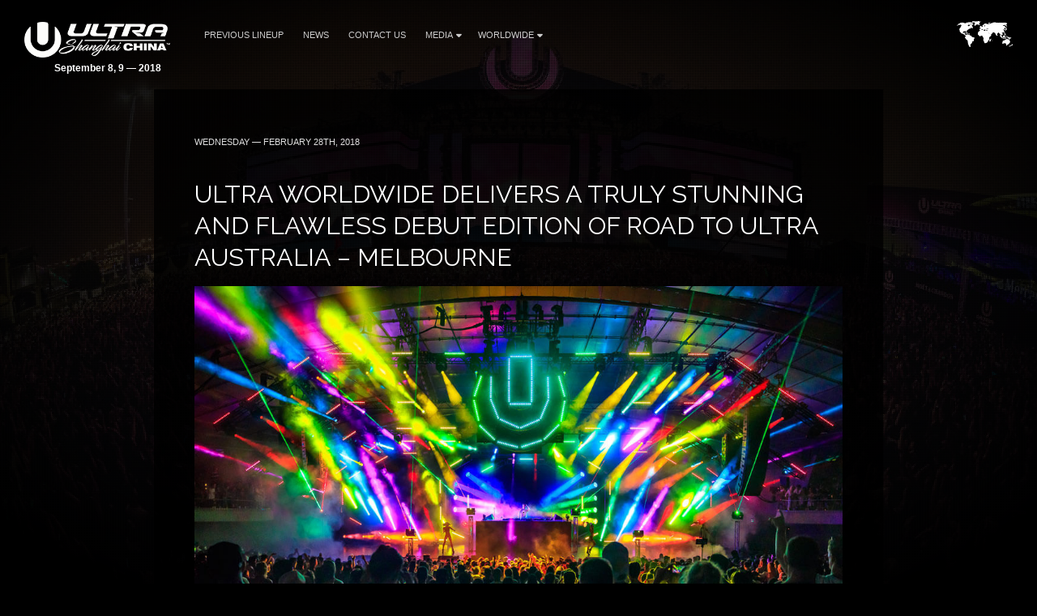

--- FILE ---
content_type: text/html; charset=UTF-8
request_url: https://ultrashanghai.com/worldwide/ultra-worldwide-delivers-truly-stunning-flawless-debut-edition-road-ultra-australia-melbourne/
body_size: 7127
content:
<!DOCTYPE HTML>
<html class="worldwide-template-default single single-worldwide postid-865 wp-embed-responsive ultra-worldwide-delivers-truly-stunning-flawless-debut-edition-road-ultra-australia-melbourne" lang="en-US" >
<head>
    <meta charset="utf-8">
    <title>ULTRA Worldwide Delivers a Truly Stunning and Flawless Debut Edition of Road to ULTRA Australia - Melbourne - Ultra China Shanghai September 8, 9 — 2018</title>
    <meta name="viewport" content="width=device-width,minimum-scale=0.5,maximum-scale=1.5,user-scalable=Yes"/>
            <meta name="apple-itunes-app" content="app-id=1245396082">
        <meta name="google-play-app" content="app-id=com.ultra">
            <meta name='robots' content='index, follow, max-image-preview:large, max-snippet:-1, max-video-preview:-1' />

	<!-- This site is optimized with the Yoast SEO plugin v19.13 - https://yoast.com/wordpress/plugins/seo/ -->
	<link rel="canonical" href="https://ultrashanghai.com/worldwide/ultra-worldwide-delivers-truly-stunning-flawless-debut-edition-road-ultra-australia-melbourne/" />
	<meta property="og:locale" content="en_US" />
	<meta property="og:type" content="article" />
	<meta property="og:title" content="ULTRA Worldwide Delivers a Truly Stunning and Flawless Debut Edition of Road to ULTRA Australia - Melbourne - Ultra China Shanghai September 8, 9 — 2018" />
	<meta property="og:description" content="Anticipation for Ultra Worldwide&#8217;s first foray into the land known universally as &#8216;Down Under&#8217; was at fever pitch and let there be no doubt, the event delivered and kept on delivering until the last record was played and the lights went out." />
	<meta property="og:url" content="https://ultrashanghai.com/worldwide/ultra-worldwide-delivers-truly-stunning-flawless-debut-edition-road-ultra-australia-melbourne/" />
	<meta property="og:site_name" content="Ultra China Shanghai" />
	<meta property="article:modified_time" content="2020-01-10T19:43:55+00:00" />
	<meta name="twitter:card" content="summary_large_image" />
	<meta name="twitter:label1" content="Est. reading time" />
	<meta name="twitter:data1" content="2 minutes" />
	<script type="application/ld+json" class="yoast-schema-graph">{"@context":"https://schema.org","@graph":[{"@type":"WebPage","@id":"https://ultrashanghai.com/worldwide/ultra-worldwide-delivers-truly-stunning-flawless-debut-edition-road-ultra-australia-melbourne/","url":"https://ultrashanghai.com/worldwide/ultra-worldwide-delivers-truly-stunning-flawless-debut-edition-road-ultra-australia-melbourne/","name":"ULTRA Worldwide Delivers a Truly Stunning and Flawless Debut Edition of Road to ULTRA Australia - Melbourne - Ultra China Shanghai September 8, 9 — 2018","isPartOf":{"@id":"https://ultrashanghai.com/#website"},"datePublished":"2018-02-28T16:18:48+00:00","dateModified":"2020-01-10T19:43:55+00:00","breadcrumb":{"@id":"https://ultrashanghai.com/worldwide/ultra-worldwide-delivers-truly-stunning-flawless-debut-edition-road-ultra-australia-melbourne/#breadcrumb"},"inLanguage":"en-US","potentialAction":[{"@type":"ReadAction","target":["https://ultrashanghai.com/worldwide/ultra-worldwide-delivers-truly-stunning-flawless-debut-edition-road-ultra-australia-melbourne/"]}]},{"@type":"BreadcrumbList","@id":"https://ultrashanghai.com/worldwide/ultra-worldwide-delivers-truly-stunning-flawless-debut-edition-road-ultra-australia-melbourne/#breadcrumb","itemListElement":[{"@type":"ListItem","position":1,"name":"Home","item":"https://ultrashanghai.com/"},{"@type":"ListItem","position":2,"name":"ULTRA Worldwide Delivers a Truly Stunning and Flawless Debut Edition of Road to ULTRA Australia &#8211; Melbourne"}]},{"@type":"WebSite","@id":"https://ultrashanghai.com/#website","url":"https://ultrashanghai.com/","name":"Ultra China Shanghai","description":"","potentialAction":[{"@type":"SearchAction","target":{"@type":"EntryPoint","urlTemplate":"https://ultrashanghai.com/?s={search_term_string}"},"query-input":"required name=search_term_string"}],"inLanguage":"en-US"}]}</script>
	<!-- / Yoast SEO plugin. -->


<link rel='dns-prefetch' href='//fonts.googleapis.com' />
<link rel='dns-prefetch' href='//artists.ultramusicfestival.com' />
<link rel='dns-prefetch' href='//assets.ultramusicfestival.com' />
<link rel='dns-prefetch' href='//umfworldwide.com' />
<link rel='dns-prefetch' href='//api.ultrapassport.net' />
<link rel='stylesheet' id='wp-block-library-css'  href='https://ultrashanghai.com/wp-includes/css/dist/block-library/style.css?ver=5.9.9' media='all' />
<style id='global-styles-inline-css' type='text/css'>
body{--wp--preset--color--black: #000000;--wp--preset--color--cyan-bluish-gray: #abb8c3;--wp--preset--color--white: #ffffff;--wp--preset--color--pale-pink: #f78da7;--wp--preset--color--vivid-red: #cf2e2e;--wp--preset--color--luminous-vivid-orange: #ff6900;--wp--preset--color--luminous-vivid-amber: #fcb900;--wp--preset--color--light-green-cyan: #7bdcb5;--wp--preset--color--vivid-green-cyan: #00d084;--wp--preset--color--pale-cyan-blue: #8ed1fc;--wp--preset--color--vivid-cyan-blue: #0693e3;--wp--preset--color--vivid-purple: #9b51e0;--wp--preset--gradient--vivid-cyan-blue-to-vivid-purple: linear-gradient(135deg,rgba(6,147,227,1) 0%,rgb(155,81,224) 100%);--wp--preset--gradient--light-green-cyan-to-vivid-green-cyan: linear-gradient(135deg,rgb(122,220,180) 0%,rgb(0,208,130) 100%);--wp--preset--gradient--luminous-vivid-amber-to-luminous-vivid-orange: linear-gradient(135deg,rgba(252,185,0,1) 0%,rgba(255,105,0,1) 100%);--wp--preset--gradient--luminous-vivid-orange-to-vivid-red: linear-gradient(135deg,rgba(255,105,0,1) 0%,rgb(207,46,46) 100%);--wp--preset--gradient--very-light-gray-to-cyan-bluish-gray: linear-gradient(135deg,rgb(238,238,238) 0%,rgb(169,184,195) 100%);--wp--preset--gradient--cool-to-warm-spectrum: linear-gradient(135deg,rgb(74,234,220) 0%,rgb(151,120,209) 20%,rgb(207,42,186) 40%,rgb(238,44,130) 60%,rgb(251,105,98) 80%,rgb(254,248,76) 100%);--wp--preset--gradient--blush-light-purple: linear-gradient(135deg,rgb(255,206,236) 0%,rgb(152,150,240) 100%);--wp--preset--gradient--blush-bordeaux: linear-gradient(135deg,rgb(254,205,165) 0%,rgb(254,45,45) 50%,rgb(107,0,62) 100%);--wp--preset--gradient--luminous-dusk: linear-gradient(135deg,rgb(255,203,112) 0%,rgb(199,81,192) 50%,rgb(65,88,208) 100%);--wp--preset--gradient--pale-ocean: linear-gradient(135deg,rgb(255,245,203) 0%,rgb(182,227,212) 50%,rgb(51,167,181) 100%);--wp--preset--gradient--electric-grass: linear-gradient(135deg,rgb(202,248,128) 0%,rgb(113,206,126) 100%);--wp--preset--gradient--midnight: linear-gradient(135deg,rgb(2,3,129) 0%,rgb(40,116,252) 100%);--wp--preset--duotone--dark-grayscale: url('#wp-duotone-dark-grayscale');--wp--preset--duotone--grayscale: url('#wp-duotone-grayscale');--wp--preset--duotone--purple-yellow: url('#wp-duotone-purple-yellow');--wp--preset--duotone--blue-red: url('#wp-duotone-blue-red');--wp--preset--duotone--midnight: url('#wp-duotone-midnight');--wp--preset--duotone--magenta-yellow: url('#wp-duotone-magenta-yellow');--wp--preset--duotone--purple-green: url('#wp-duotone-purple-green');--wp--preset--duotone--blue-orange: url('#wp-duotone-blue-orange');--wp--preset--font-size--small: 13px;--wp--preset--font-size--medium: 20px;--wp--preset--font-size--large: 36px;--wp--preset--font-size--x-large: 42px;}.has-black-color{color: var(--wp--preset--color--black) !important;}.has-cyan-bluish-gray-color{color: var(--wp--preset--color--cyan-bluish-gray) !important;}.has-white-color{color: var(--wp--preset--color--white) !important;}.has-pale-pink-color{color: var(--wp--preset--color--pale-pink) !important;}.has-vivid-red-color{color: var(--wp--preset--color--vivid-red) !important;}.has-luminous-vivid-orange-color{color: var(--wp--preset--color--luminous-vivid-orange) !important;}.has-luminous-vivid-amber-color{color: var(--wp--preset--color--luminous-vivid-amber) !important;}.has-light-green-cyan-color{color: var(--wp--preset--color--light-green-cyan) !important;}.has-vivid-green-cyan-color{color: var(--wp--preset--color--vivid-green-cyan) !important;}.has-pale-cyan-blue-color{color: var(--wp--preset--color--pale-cyan-blue) !important;}.has-vivid-cyan-blue-color{color: var(--wp--preset--color--vivid-cyan-blue) !important;}.has-vivid-purple-color{color: var(--wp--preset--color--vivid-purple) !important;}.has-black-background-color{background-color: var(--wp--preset--color--black) !important;}.has-cyan-bluish-gray-background-color{background-color: var(--wp--preset--color--cyan-bluish-gray) !important;}.has-white-background-color{background-color: var(--wp--preset--color--white) !important;}.has-pale-pink-background-color{background-color: var(--wp--preset--color--pale-pink) !important;}.has-vivid-red-background-color{background-color: var(--wp--preset--color--vivid-red) !important;}.has-luminous-vivid-orange-background-color{background-color: var(--wp--preset--color--luminous-vivid-orange) !important;}.has-luminous-vivid-amber-background-color{background-color: var(--wp--preset--color--luminous-vivid-amber) !important;}.has-light-green-cyan-background-color{background-color: var(--wp--preset--color--light-green-cyan) !important;}.has-vivid-green-cyan-background-color{background-color: var(--wp--preset--color--vivid-green-cyan) !important;}.has-pale-cyan-blue-background-color{background-color: var(--wp--preset--color--pale-cyan-blue) !important;}.has-vivid-cyan-blue-background-color{background-color: var(--wp--preset--color--vivid-cyan-blue) !important;}.has-vivid-purple-background-color{background-color: var(--wp--preset--color--vivid-purple) !important;}.has-black-border-color{border-color: var(--wp--preset--color--black) !important;}.has-cyan-bluish-gray-border-color{border-color: var(--wp--preset--color--cyan-bluish-gray) !important;}.has-white-border-color{border-color: var(--wp--preset--color--white) !important;}.has-pale-pink-border-color{border-color: var(--wp--preset--color--pale-pink) !important;}.has-vivid-red-border-color{border-color: var(--wp--preset--color--vivid-red) !important;}.has-luminous-vivid-orange-border-color{border-color: var(--wp--preset--color--luminous-vivid-orange) !important;}.has-luminous-vivid-amber-border-color{border-color: var(--wp--preset--color--luminous-vivid-amber) !important;}.has-light-green-cyan-border-color{border-color: var(--wp--preset--color--light-green-cyan) !important;}.has-vivid-green-cyan-border-color{border-color: var(--wp--preset--color--vivid-green-cyan) !important;}.has-pale-cyan-blue-border-color{border-color: var(--wp--preset--color--pale-cyan-blue) !important;}.has-vivid-cyan-blue-border-color{border-color: var(--wp--preset--color--vivid-cyan-blue) !important;}.has-vivid-purple-border-color{border-color: var(--wp--preset--color--vivid-purple) !important;}.has-vivid-cyan-blue-to-vivid-purple-gradient-background{background: var(--wp--preset--gradient--vivid-cyan-blue-to-vivid-purple) !important;}.has-light-green-cyan-to-vivid-green-cyan-gradient-background{background: var(--wp--preset--gradient--light-green-cyan-to-vivid-green-cyan) !important;}.has-luminous-vivid-amber-to-luminous-vivid-orange-gradient-background{background: var(--wp--preset--gradient--luminous-vivid-amber-to-luminous-vivid-orange) !important;}.has-luminous-vivid-orange-to-vivid-red-gradient-background{background: var(--wp--preset--gradient--luminous-vivid-orange-to-vivid-red) !important;}.has-very-light-gray-to-cyan-bluish-gray-gradient-background{background: var(--wp--preset--gradient--very-light-gray-to-cyan-bluish-gray) !important;}.has-cool-to-warm-spectrum-gradient-background{background: var(--wp--preset--gradient--cool-to-warm-spectrum) !important;}.has-blush-light-purple-gradient-background{background: var(--wp--preset--gradient--blush-light-purple) !important;}.has-blush-bordeaux-gradient-background{background: var(--wp--preset--gradient--blush-bordeaux) !important;}.has-luminous-dusk-gradient-background{background: var(--wp--preset--gradient--luminous-dusk) !important;}.has-pale-ocean-gradient-background{background: var(--wp--preset--gradient--pale-ocean) !important;}.has-electric-grass-gradient-background{background: var(--wp--preset--gradient--electric-grass) !important;}.has-midnight-gradient-background{background: var(--wp--preset--gradient--midnight) !important;}.has-small-font-size{font-size: var(--wp--preset--font-size--small) !important;}.has-medium-font-size{font-size: var(--wp--preset--font-size--medium) !important;}.has-large-font-size{font-size: var(--wp--preset--font-size--large) !important;}.has-x-large-font-size{font-size: var(--wp--preset--font-size--x-large) !important;}
</style>
<link rel='stylesheet' id='fancybox-css'  href='https://ultrashanghai.com/wp-content/themes/ultra-2015/assets/vendor/fancybox/jquery.fancybox.css?ver=3.7.228' media='all' />
<link rel='stylesheet' id='notyf-css'  href='https://ultrashanghai.com/wp-content/themes/ultra-2015/assets/library/notyf/notyf.min.css?ver=3.7.228' media='all' />
<link rel='stylesheet' id='style-css'  href='https://ultrashanghai.com/wp-content/themes/ultra-2015/assets/css/app.css?ver=3.7.228' media='all' />
<link rel='stylesheet' id='googlefonts-css'  href='https://fonts.googleapis.com/css2?family=Raleway%3Aital%2Cwght%400%2C100..900%3B1%2C100..900&#038;display=swap&#038;ver=5.9.9' media='all' />
<link rel='stylesheet' id='fontello-css'  href='https://ultrashanghai.com/wp-content/themes/ultra-2015/assets/vendor/fontello/css/fontello.css?ver=3.7.228' media='all' />
<link rel='stylesheet' id='fontello-animation-css'  href='https://ultrashanghai.com/wp-content/themes/ultra-2015/assets/vendor/fontello/css/animation.css?ver=3.7.228' media='all' />
<script type='text/javascript' src='https://ultrashanghai.com/wp-includes/js/jquery/jquery.js?ver=3.6.0' id='jquery-core-js'></script>
<script type='text/javascript' src='https://ultrashanghai.com/wp-includes/js/jquery/jquery-migrate.js?ver=3.3.2' id='jquery-migrate-js'></script>
<script type='text/javascript' src='https://ultrashanghai.com/wp-content/themes/ultra-2015/assets/vendor/fancybox/jquery.fancybox.js?ver=3.7.228' id='fancybox-js'></script>
<script type='text/javascript' src='https://ultrashanghai.com/wp-content/themes/ultra-2015/assets/js/vendor.js?ver=3.7.228' id='vendorjs-js'></script>
<script type='text/javascript' src='https://ultrashanghai.com/wp-includes/js/jquery/ui/effect.js?ver=1.13.1' id='jquery-effects-core-js'></script>
<script type='text/javascript' src='https://ultrashanghai.com/wp-includes/js/jquery/ui/effect-slide.js?ver=1.13.1' id='jquery-effects-slide-js'></script>
<script type='text/javascript' src='https://ultrashanghai.com/wp-includes/js/dist/vendor/regenerator-runtime.js?ver=0.13.9' id='regenerator-runtime-js'></script>
<script type='text/javascript' src='https://ultrashanghai.com/wp-includes/js/dist/vendor/wp-polyfill.js?ver=3.15.0' id='wp-polyfill-js'></script>
<script type='text/javascript' src='https://ultrashanghai.com/wp-includes/js/dist/hooks.js?ver=1e58c8c5a32b2e97491080c5b10dc71c' id='wp-hooks-js'></script>
<script type='text/javascript' src='https://ultrashanghai.com/wp-includes/js/dist/i18n.js?ver=30fcecb428a0e8383d3776bcdd3a7834' id='wp-i18n-js'></script>
<script type='text/javascript' id='wp-i18n-js-after'>
wp.i18n.setLocaleData( { 'text direction\u0004ltr': [ 'ltr' ] } );
</script>
<script type='text/javascript' src='https://ultrashanghai.com/wp-content/themes/ultra-2015/assets/library/notyf/notyf.min.js?ver=3.7.228' id='notyf-js'></script>
<script type='text/javascript' id='scripts-js-extra'>
/* <![CDATA[ */
var ultra_theme_settings = {"id":"ultra-2015","name":"Ultra Partners Theme","version":"3.7.228"};
var ultra_settings = {"site_url":"https:\/\/ultrashanghai.com","theme_url":"https:\/\/ultrashanghai.com\/wp-content\/themes\/ultra-2015","ajax_url":"https:\/\/ultrashanghai.com\/wp-admin\/admin-ajax.php","theme":"ultra","locale":"en_US","endpoints":{"events_url":"https:\/\/umfworldwide.com\/api\/v2.1\/events.json","news_url":"https:\/\/umfworldwide.com\/api\/v1\/news.json","banners_url":"https:\/\/umfworldwide.com\/api\/v1\/banners.json","aftermovies_url":"https:\/\/umfworldwide.com\/api\/v1\/aftermovies.json","artists_url":"https:\/\/artists.ultramusicfestival.com\/artists.json","livestream_url":"https:\/\/umfworldwide.com\/api\/v1\/livestream.json","gallery_url":"https:\/\/umfworldwide.com\/api\/v1\/gallery.json"},"event_types":{"ultra":{"type":"Ultra","label":"Ultra","label_short":"Ultra","logo":"https:\/\/ultrashanghai.com\/wp-content\/themes\/ultra-2015\/assets\/img\/logos\/ultra-music-festival.png","accent":"https:\/\/ultrashanghai.com\/wp-content\/themes\/ultra-2015\/assets\/img\/theme\/active-ultra.png","url":""},"rtu":{"type":"RTU","label":"Road To Ultra","label_short":"RTU","logo":"https:\/\/ultrashanghai.com\/wp-content\/themes\/ultra-2015\/assets\/img\/logos\/road-to-ultra.png","accent":"https:\/\/ultrashanghai.com\/wp-content\/themes\/ultra-2015\/assets\/img\/theme\/active-rtu.png","url":"https:\/\/roadtoultra.com"},"beach":{"type":"Beach","label":"Ultra Beach","label_short":"Ultra Beach","logo":"https:\/\/ultrashanghai.com\/wp-content\/themes\/ultra-2015\/assets\/img\/logos\/ultra-beach.png","accent":"https:\/\/ultrashanghai.com\/wp-content\/themes\/ultra-2015\/assets\/img\/theme\/active-beach.png","url":"https:\/\/ultrabeach.com"},"resistance":{"type":"Resistance","label":"Resistance","label_short":"Resistance","logo":"https:\/\/ultrashanghai.com\/wp-content\/themes\/ultra-2015\/assets\/img\/logos\/resistance.png","accent":"https:\/\/ultrashanghai.com\/wp-content\/themes\/ultra-2015\/assets\/img\/theme\/active-resistance.png","url":"https:\/\/resistancemusic.com"}},"images":{"default_placeholder":"https:\/\/ultrashanghai.com\/wp-content\/themes\/ultra-2015\/assets\/img\/theme\/default_placeholder.jpg","default_flag":"https:\/\/ultrashanghai.com\/wp-content\/themes\/ultra-2015\/assets\/img\/theme\/mini-u.png","loader":"https:\/\/ultrashanghai.com\/wp-content\/themes\/ultra-2015\/assets\/img\/theme\/loader.gif","logos":{"resistance":"https:\/\/ultrashanghai.com\/wp-content\/themes\/ultra-2015\/assets\/img\/logos\/resistance.png","road_to_ultra":"https:\/\/ultrashanghai.com\/wp-content\/themes\/ultra-2015\/assets\/img\/logos\/road-to-ultra.png","ultra_beach":"https:\/\/ultrashanghai.com\/wp-content\/themes\/ultra-2015\/assets\/img\/logos\/ultra-beach.png","ultra_live":"https:\/\/ultrashanghai.com\/wp-content\/themes\/ultra-2015\/assets\/img\/logos\/ultra-live.png","ultra_festival":"https:\/\/ultrashanghai.com\/wp-content\/themes\/ultra-2015\/assets\/img\/logos\/ultra-music-festival.png","ultra_passport":"https:\/\/ultrashanghai.com\/wp-content\/themes\/ultra-2015\/assets\/img\/logos\/ultra-passport.png","ultra_worldwide":"https:\/\/ultrashanghai.com\/wp-content\/themes\/ultra-2015\/assets\/img\/logos\/ultra-worldwide.png","umf_films":"https:\/\/ultrashanghai.com\/wp-content\/themes\/ultra-2015\/assets\/img\/logos\/umf-films.png","umf_radio":"https:\/\/ultrashanghai.com\/wp-content\/themes\/ultra-2015\/assets\/img\/logos\/umf-radio.png","umf_tv":"https:\/\/ultrashanghai.com\/wp-content\/themes\/ultra-2015\/assets\/img\/logos\/umf-tv.png"}}};
/* ]]> */
</script>
<script type='text/javascript' id='scripts-js-translations'>
( function( domain, translations ) {
	var localeData = translations.locale_data[ domain ] || translations.locale_data.messages;
	localeData[""].domain = domain;
	wp.i18n.setLocaleData( localeData, domain );
} )( "ultra-2015", { "locale_data": { "messages": { "": {} } } } );
</script>
<script type='text/javascript' id='scripts-js-before'>
    var siteurl = "https://ultrashanghai.com";
    var sitename = "Ultra China Shanghai";
    var theme_url = "https://ultrashanghai.com/wp-content/themes/ultra-2015";
    var ajax_url = "https://ultrashanghai.com/wp-admin/admin-ajax.php";
    var pplang = "en";
    var theme = "ultra";
    var regcode = "";
    var regurl = "https://ultrashanghai.com/passport/events";
    var regname = "";
    var local_registration = false;

    (function(h,o,u,n,d) {
        h=h[d]=h[d]||{q:[],onReady:function(c){h.q.push(c)}}
        d=o.createElement(u);d.async=1;d.src=n
        n=o.getElementsByTagName(u)[0];n.parentNode.insertBefore(d,n)
    })(window,document,'script','https://www.datadoghq-browser-agent.com/us1/v4/datadog-logs.js','DD_LOGS')
    window.DD_LOGS.onReady(function() {
        window.DD_LOGS.init({
            clientToken: 'pub0682b10fad0449561101bc06ab4e5eaa',
            site: 'datadoghq.com',
            forwardErrorsToLogs: true,
            forwardConsoleLogs: ['error', 'warn'],
            sessionSampleRate: 100,
            host: location.host,
            service: ultra_theme_settings.id,
            version: ultra_theme_settings.version,
        })
    });
</script>
<script type='text/javascript' src='https://ultrashanghai.com/wp-content/themes/ultra-2015/assets/js/app.js?ver=3.7.228' id='scripts-js'></script>
<script type='text/javascript' id='scripts-js-after'>
        (function(w,d,s,l,i){w[l]=w[l]||[];w[l].push({'gtm.start':
                new Date().getTime(),event:'gtm.js'});var f=d.getElementsByTagName(s)[0],
            j=d.createElement(s),dl=l!='dataLayer'?'&l='+l:'';j.async=true;j.src=
            'https://www.googletagmanager.com/gtm.js?id='+i+dl;f.parentNode.insertBefore(j,f);
        })(window,document,'script','dataLayer','GTM-N687ZV8');
        
</script>
<link rel="alternate" type="application/json+oembed" href="https://ultrashanghai.com/wp-json/oembed/1.0/embed?url=https%3A%2F%2Fultrashanghai.com%2Fworldwide%2Fultra-worldwide-delivers-truly-stunning-flawless-debut-edition-road-ultra-australia-melbourne%2F" />
<link rel="alternate" type="text/xml+oembed" href="https://ultrashanghai.com/wp-json/oembed/1.0/embed?url=https%3A%2F%2Fultrashanghai.com%2Fworldwide%2Fultra-worldwide-delivers-truly-stunning-flawless-debut-edition-road-ultra-australia-melbourne%2F&#038;format=xml" />
<link rel="icon" href="https://ultrashanghai.com/wp-content/plugins/umf-main/assets/img/ultra-favicon.png" sizes="32x32" />
<link rel="icon" href="https://ultrashanghai.com/wp-content/plugins/umf-main/assets/img/ultra-favicon.png" sizes="192x192" />
<link rel="apple-touch-icon" href="https://ultrashanghai.com/wp-content/plugins/umf-main/assets/img/ultra-favicon.png" />
<meta name="msapplication-TileImage" content="https://ultrashanghai.com/wp-content/plugins/umf-main/assets/img/ultra-favicon.png" />
    




    <style>
        #footer {position: relative !important}
    </style>
<!--[if IE]><meta http-equiv='X-UA-Compatible' content='IE=edge,chrome=1'><![endif]-->
<noscript>
    <style>
        .background-overlay .loader, .cycler-nav, .home-slider .next, .home-slider .prev { display: none !important; visibility: hidden !important }
        html body .opacity0 {  opacity: 1; filter: alpha(opacity=100);}
        #oc, .home-group li, .ib-slider li, .disabled, .contact-list h5, .ns-hide { display: none !important}
        .home-group li:first-child, .ib-slider, .ib-slider li:first-child { display: block;}
    </style>
</noscript></head>
<body class="worldwide-template-default single single-worldwide postid-865 wp-embed-responsive ultra-worldwide-delivers-truly-stunning-flawless-debut-edition-road-ultra-australia-melbourne">
            <div id="wrapper-all" class="">
            <header id="header">
                <div class="inner">
                    <div class="clearfix">
                        
<div class="logo left">
    <a href="https://ultrashanghai.com" title="Ultra China Shanghai">
                    <img src="https://ultrashanghai.com/wp-content/uploads/2018/03/shanghai-logo.png" alt="Ultra China Shanghai">
                <strong class='dates '>September 8, 9 — 2018</strong>    </a>
</div>

<div class="nav-main">
    <a class="skip-main" href="#main">Skip to Main Content</a>
    <nav id="nav" class="left">
    <ul id="menu-main" class="menu"><li id="menu-item-1585" class=""><a href="https://ultrashanghai.com/previous-lineup/">Previous Lineup</a></li>
<li id="menu-item-46" class=""><a href="https://ultrashanghai.com/news/">News</a></li>
<li id="menu-item-698" class=""><a href="https://ultrashanghai.com/contact-us/">Contact Us</a></li>
<li id="menu-item-580" class="menu-item-has-children"><a href="https://ultrashanghai.com/news/">Media<i class="icon fas fa-caret-down"></i></a>
<ul class="sub-menu">
	<li id="menu-item-846" class=""><a href="https://ultrashanghai.com/gallery/">Gallery</a><span class="lbreak2 clear"></span></li>
	<li id="menu-item-582" class=""><a target="_blank" href="https://www.youtube.com/playlist?list=PLBg1SJiXSxfKi639YOHzyIFON_Tz5KG8T">UMF Films</a><span class="lbreak2 clear"></span></li>
	<li id="menu-item-56" class=""><a target="_blank" href="https://www.youtube.com/user/UMFTV">UMF TV</a><span class="lbreak2 clear"></span></li>
	<li id="menu-item-57" class=""><a target="_blank" href="http://www.umfradio.com">UMF Radio</a><span class="lbreak2 clear"></span></li>
</ul>
</li>
<li id="menu-item-534" class="menu-item-has-children"><a href="https://ultrashanghai.com/worldwide/">Worldwide<i class="icon fas fa-caret-down"></i></a>
<ul class="sub-menu">
	<li id="menu-item-54" class="ww-btn"><a href="https://ultrashanghai.com/worldwide/">Ultra Worldwide</a><span class="lbreak2 clear"></span></li>
	<li id="menu-item-59" class=""><a target="_blank" href="http://roadtoultra.com/">Road to Ultra</a><span class="lbreak2 clear"></span></li>
	<li id="menu-item-583" class=""><a target="_blank" href="http://resistancemusic.com">Resistance</a><span class="lbreak2 clear"></span></li>
</ul>
</li>
</ul>    </nav>
    <div id="oc" class="left"><span></span><span></span><span></span></div>
</div>

<div id="ww" class="ppmode">
    <ul>
        <li class="ww-active ww-btn">
                            <a href="https://ultrashanghai.com/worldwide" class="ww-active">
                    <img src="https://ultrashanghai.com/wp-content/themes/ultra-2015/assets/img/theme/ultra-worldwide.png" width="69" height="34" alt="Ultra Worldwide Events" class="ww-map">
                </a>
                    </li>
    </ul>
</div>


    <div class="right" id="upp-header"></div>

                    </div>
                </div>
                                    <div class="bg"></div>
                            </header>
                <div id="wrapper-content" >
            <main id="main" class="main  opacity0">
                
                
        <div class="w900 pad50rs25 bg80 mb50 news post-entry">
        <div class="content">
            <article id="post-865" class="post-865 worldwide type-worldwide status-publish hentry">
                <p class="meta text-left-rs"><span  class="date">
                    Wednesday — February 28th, 2018                </span> </p>
                <h1 class="title clear text-left-rs font-size-26-rs">
                    ULTRA Worldwide Delivers a Truly Stunning and Flawless Debut Edition of Road to ULTRA Australia &#8211; Melbourne                </h1>
                                <div class="thumb">
                                <div class="padb25">
                <a  href="https://umfworldwide.com/wp-content/uploads/2018/02/australia-news-pr.jpg" data-fancybox="images" title="ULTRA Worldwide Delivers a Truly Stunning and Flawless Debut Edition of Road to ULTRA Australia &#8211; Melbourne"><img src="https://umfworldwide.com/wp-content/uploads/2018/02/australia-news-pr.jpg" alt="ULTRA Worldwide Delivers a Truly Stunning and Flawless Debut Edition of Road to ULTRA Australia &#8211; Melbourne"></a>
            </div>
        
            </div>
                <h3 style="text-align: center">PAVES WAY FOR HUGE 2019 EXPANSION</h3>
<p>Anticipation for Ultra Worldwide&#8217;s first foray into the land known universally as &#8216;Down Under&#8217; was at fever pitch and let there be no doubt, the event delivered and kept on delivering until the last record was played and the lights went out. </p>
<p>The day in Melbourne began with up-and-coming Artist Moe kicking off the proceedings.  The energy levels at that point were already soaring as Australian favorites Mashd N Kutcher and DJ Tigerlily followed suit. Home-grown stars Timmy Trumpet and Will Sparks (with guest vocalist Luciana) upped the ante and set the bar high for what was to follow.</p>
<p>As the infamous &#8216;Ultra Angels&#8217; brought their world-famous routine to the Sidney Myer Music Bowl, next level production lighting was activated as dusk led to dark.</p>
<p>Andrew Rayel who is much loved to Aussie audiences &amp; no stranger to our shores, raised the energy levels &amp; excitement in anticipation of KSHMR, where together with Carnage and Timmy Trumpet expressed his delight at being on stage in Melbourne for the first time &#8211; they then performed their mega hit &#8216;Toca.&#8217; Carnage by name and certainly carnage by nature caused mayhem with his unmatchable energy and love of the microphone, and this was of course the perfect lead up to Afrojack. </p>
<p>It was Axwell&#8217;s closing set (having played the same venue just a few years prior) that finally brought the curtain down but not before blowing the minds of all in attendance. </p>
<p>Event organizers said:</p>
<blockquote><p>We are thrilled with the response to our very first &#8216;Ultra Australia&#8217; / &#8216;Road to Ultra&#8217; event and are speechless with the turnout, behaviour and respect of our fans who travelled from overseas and across Australia to be in Melbourne. We couldn&#8217;t have hoped for better and it is YOU, our fans that have paved the way for greater things in 2019.</p></blockquote>
<p>For more information, go to:<br />
<a href="https://www.ultraaustralia.com" rel="noopener" target="_blank">https://www.ultraaustralia.com</a><br />
<a href="https://www.facebook.com/ultraaustralia" rel="noopener" target="_blank">https://www.facebook.com/ultraaustralia</a><br />
<a href="https://twitter.com/ultraaustralia" rel="noopener" target="_blank">https://twitter.com/ultraaustralia</a><br />
<a href="https://www.instagram.com/ultraaustralia" rel="noopener" target="_blank">https://www.instagram.com/ultraaustralia</a></p>
                            </article>
            <div class="lbreak3 op50"></div>
            <div class="left rs100">
                <div class="post-nav">

  <div class="left"><a href="https://ultrashanghai.com/worldwide/20-years-ultra-episode-3-growth-expansion/" class="alink btn-main gray-btn mb25rs "><span class="fat fa-chevron-left"></span> <span class="label">Previous</span> </a> </div>
  <div class="left"> <a href="https://ultrashanghai.com/news" class="alink btn-main gray-btn ml25 mb25rs" style="min-width:100px">All News</a> </div>
  <div class="left"> <a href="https://ultrashanghai.com/worldwide/ultra-south-africa-celebrates-5th-anniversary/" class="alink btn-main gray-btn mb25rs ml25"><span class="label"> Next</span><span class="fat fa-chevron-right"></span></a> </div>
</div>
            </div>
            <div class="right" style="position:relative; top:8px; left: 10px">
                <div class="shares">

  
<ul>
  <li>
    <a href="javascript: open_window('https://www.facebook.com/sharer/sharer.php?u=https%3A%2F%2Fultrashanghai.com%2Fworldwide%2Fultra-worldwide-delivers-truly-stunning-flawless-debut-edition-road-ultra-australia-melbourne%2F&#038;title=ULTRA+Worldwide+Delivers+a+Truly+Stunning+and+Flawless+Debut+Edition+of+Road+to+ULTRA+Australia+%26%238211%3B+Melbourne',500,350);" onclick="trackOutboundLink('https://ultrashanghai.com/worldwide/ultra-worldwide-delivers-truly-stunning-flawless-debut-edition-road-ultra-australia-melbourne/');">
      <img src="https://assets.ultramusicfestival.com/images/share/facebook.jpg" width="16" height="16" alt="Share on Facebook">
    </a>
  </li>
  <li>
    <a href="javascript: open_window('https://twitter.com/share?url=https%3A%2F%2Fultrashanghai.com%2Fworldwide%2Fultra-worldwide-delivers-truly-stunning-flawless-debut-edition-road-ultra-australia-melbourne%2F&#038;text=ULTRA+Worldwide+Delivers+a+Truly+Stunning+and+Flawless+Debut+Edition+of+Road+to+ULTRA+Australia+%26%238211%3B+Melbourne',500,350);" onclick="trackOutboundLink('https://ultrashanghai.com/worldwide/ultra-worldwide-delivers-truly-stunning-flawless-debut-edition-road-ultra-australia-melbourne/');">
      <img src="https://assets.ultramusicfestival.com/images/share/twitter.jpg" width="16" height="16" alt="Share on Twitter">
    </a>
  </li>
  <li>
    <a href="javascript: open_window('https://plus.google.com/share?url=https%3A%2F%2Fultrashanghai.com%2Fworldwide%2Fultra-worldwide-delivers-truly-stunning-flawless-debut-edition-road-ultra-australia-melbourne%2F',500,350);" onclick="trackOutboundLink('https://ultrashanghai.com/worldwide/ultra-worldwide-delivers-truly-stunning-flawless-debut-edition-road-ultra-australia-melbourne/');">
      <img src="https://assets.ultramusicfestival.com/images/share/googleplus.jpg" width="16" height="16" alt="Share on Google+">
    </a>
  </li>
  <li>
    <a href="/cdn-cgi/l/email-protection#[base64]" onclick="trackOutboundLink('https://ultrashanghai.com/worldwide/ultra-worldwide-delivers-truly-stunning-flawless-debut-edition-road-ultra-australia-melbourne/');">
      <img src="https://assets.ultramusicfestival.com/images/share/email.jpg" width="16" height="16" alt="Send Email">
    </a>
  </li>
</ul>

</div>
            </div>
            <div class="clear"></div>
        </div>
    </div>
    
<div class="clearfix"></div>


    <div class="w900 pad25rs0 bg80 nobgrs mb50 mb25rs clearfix">
        <div class="related ">
            <h5 class="mb25 text-center text-uppercase mt25rs">More News</h5>
            <div class="lbreak"></div>
            <ul class="clearfix padh30rs">
                                                <li class="w50 rs100 left content-box">
                        <a href="https://ultrashanghai.com/worldwide/ultra-hong-kong-will-debut-this-september-at-expansive-waterfront-venue/" class="content-box alink bg-cover" style=" background-image: url('https://umfworldwide.com/wp-content/uploads/2024/06/hong-kong.png')">
                            <strong>
                                <span>May 6th, 2024</span>
                                ULTRA Hong Kong will debut this September at expansive, waterfront venue                            </strong>
                            <i></i>
                        </a>
                    </li>
                                        <li class="w50 rs100 left content-box">
                        <a href="https://ultrashanghai.com/worldwide/resistance-miami-race-week-carl-cox-mathame-more/" class="content-box alink bg-cover" style=" background-image: url('https://umfworldwide.com/wp-content/uploads/2024/06/race-week.png')">
                            <strong>
                                <span>April 11th, 2024</span>
                                RESISTANCE Miami Race Week: Carl Cox, Mathame, &amp; more                            </strong>
                            <i></i>
                        </a>
                    </li>
                                        <li class="w50 rs100 left content-box">
                        <a href="https://ultrashanghai.com/worldwide/ultra-music-festival-2024-jon-bon-jovi-joins-armin-van-buuren-calvin-harris-returns-peggy-gou-resistance-debut-more/" class="content-box alink bg-cover" style=" background-image: url('https://umfworldwide.com/wp-content/uploads/2024/06/stage-2.png')">
                            <strong>
                                <span>March 26th, 2024</span>
                                Ultra Music Festival 2024: Jon Bon Jovi joins Armin van Buuren, Calvin Harris returns, Peggy Gou RESISTANCE debut &amp; more                            </strong>
                            <i></i>
                        </a>
                    </li>
                                        <li class="w50 rs100 left content-box">
                        <a href="https://ultrashanghai.com/worldwide/ultra-music-festival-unveils-set-times-site-map-ultralive-and-mission-home-sustainability-initiatives-ahead-of-sold-out-2024-event/" class="content-box alink bg-cover" style=" background-image: url('https://umfworldwide.com/wp-content/uploads/2024/06/site-map.png')">
                            <strong>
                                <span>March 20th, 2024</span>
                                Ultra Music Festival unveils set times, site map, #ULTRALIVE, and Mission: Home sustainability initiatives ahead of sold-out 2024 event                            </strong>
                            <i></i>
                        </a>
                    </li>
                                    </ul>
            </div>
        </div>
    </main>
</div>

<div class="ppftop">&nbsp;</div>
<div id="pp-footer">
    <section id="footer" role="contentinfo" class="sm-pr30">
        <div class="inner padt50 padh30">
            <div id="upp-footer" class="right mb50rs rs100sm2 rs50 w35"></div>

            <div class="lbreak3 op50 clear mid-show" style="position:relative; top: -20px; left:-30px;"></div>

            <div class="left rs100sm2 w29 rs50 fdates">
                <p class="mb15 fs13">
                    <a href="https://ultrashanghai.com"><img src="https://ultrashanghai.com/wp-content/uploads/2018/03/shanghai-logo.png" width="150" alt=""></a>
                </p>
                <div class="lbreak3 op50 mb10"></div>

                                    <p style="margin-bottom:10px">
                                                <strong class='dates '>September 8, 9 — 2018</strong><br>                                                Shanghai, China<br>                    </p>
                            <div class="padt10 w100"></div>
                            <p id="countdown" data-timezone="Asia/Shanghai" data-datetime="2017-09-09T04:00:00+08:00"></p>
                    </div>

        <div class="lbreak3 op50 desk-hide clear" style="position:relative; left:-30px;"></div>

        <div class="w15 left rs50 flinks">
        <ul id="menu-footer" class="menu"><li id="menu-item-884" class=""><a href="https://ultrashanghai.com/previous-lineup/">Previous Lineup</a></li>
<li id="menu-item-883" class=""><a href="https://ultrashanghai.com/gallery/">Gallery</a></li>
<li id="menu-item-27" class=""><a href="https://ultrashanghai.com/news/">News</a></li>
<li id="menu-item-882" class=""><a href="https://ultrashanghai.com/contact-us/">Contact Us</a></li>
</ul>        </div>

                    <div class="w15 left rs50 flinks">
                <ul>
                    <li> <a href="https://umfworldwide.com/">Ultra Worldwide</a> </li>
                    <li> <a href="https://roadtoultra.com/">Road to Ultra</a> </li>
                    <li> <a href="https://resistancemusic.com/">RESISTANCE </a> </li>
                    <li> <a href="https://umfworldwide.com/media/umf-films/">UMF Films</a> </li>
                    <li> <a target="_blank" href="https://www.youtube.com/UMFTV/">UMF TV</a> </li>
                    <li> <a href="https://umfradio.com/">UMF Radio</a> </li>
                </ul>
            </div>
        
        <div class="padt20">&nbsp;</div>
        <div class="clear"></div>
        <div class="text-center">
            <footer>
                <div class="lbreak op50" style="width:980px; max-width:100%"></div>
                                    <p>
                        <ul class="social">
            <li>
            <a href="https://www.facebook.com/Ultrachina" target="_blank" aria-label="Like Us on Facebook" title="Like Us on Facebook">
                <i class="fab fa-square-facebook"></i>
            </a>
        </li>
                <li>
            <a href="https://www.instagram.com/Ultrachina_" target="_blank" aria-label="Follow Us on Instagram" title="Follow Us on Instagram">
                <i class="fab fa-instagram"></i>
            </a>
        </li>
                <li>
            <a href="https://twitter.com/Ultrachina" target="_blank" aria-label="Follow Us on Twitter" title="Follow Us on Twitter">
                <i class="fab fa-x-twitter"></i>
            </a>
        </li>
                <li>
            <a href="https://www.youtube.com/umftv" target="_blank" aria-label="Subscribe to the UMF TV YouTube Channel" title="Subscribe to the UMF TV YouTube Channel">
                <i class="fab fa-youtube"></i>
            </a>
        </li>
                <li>
            <a href="https://www.mixcloud.com/umfradio" target="_blank" aria-label="Listen to UMF Radio on MixCloud" title="Listen to UMF Radio on MixCloud">
                <i class="fab fa-mixcloud"></i>
            </a>
        </li>
            <li>
        <a href="https://open.spotify.com/user/s8oiiaafyt924cvkklj9mpp7w" target="_blank" aria-label="Follow us on Spotify" title="Follow us on Spotify">
            <i class="fab fa-spotify"></i>
        </a>
    </li>
</ul>
                    </p>
                    <p>
                        <a href="https://applemusic.com/ultra" target="_blank" title="Follow us on Apple Music" class="applebtn">
                            <img src="https://ultrashanghai.com/wp-content/themes/ultra-2015/assets/img/theme/apple-music-black.svg" width="150" alt="Follow us on Apple Music">
                            <span class="over"></span>
                        </a>
                    </p>
                                <p class="copy text-center">
                    <a href="https://ultrashanghai.com" title="Ultra Enterprises Inc." class="alink">&copy; 2026 Ultra Enterprises Inc. All Rights Reserved</a>
                    <br><br>
                    <a href="https://ultrashanghai.com/privacy-policy" title="Ultra China Shanghai&#039;s Privacy Policy" class="alink">Privacy</a>
                    <span>/</span>
                    <a href="https://ultrashanghai.com/terms-of-use" class="alink" title="Ultra China Shanghai&#039;s Terms of Use">Terms</a>
                </p>
                <br><br>
            </footer>
        </div>

        <a id="gotop" class="animate noapp"><span class=" fas fa-caret-up"></span></a>
        <div class="clearfix"></div>

        </div>

    </section>
</div>
</div>


<div class="background-overlay">
            <div class="bg-darken bg"></div>
    
            <div class="bg-texture bg"></div>

        <div class="desk-hide">
            <div class="bg-darken bg"></div>
            <div class="bg-darken bg"></div>
        </div>
    
    </div>

    <div id="background" class="opacity0" style="z-index:1000 !important">
        <div class="bg-img bg bg-cover" style="background-image: url(https://ultrashanghai.com/wp-content/uploads/2018/03/shanghai-bg.jpg);"></div>
    </div>
<script data-cfasync="false" src="/cdn-cgi/scripts/5c5dd728/cloudflare-static/email-decode.min.js"></script><script type='text/javascript' id='upp-js-extra'>
/* <![CDATA[ */
var upp_page = {"login":"https:\/\/ultrashanghai.com\/passport\/login","signup":"https:\/\/ultrashanghai.com\/passport\/signup","verify":"https:\/\/ultrashanghai.com\/passport\/verify","dashboard":"https:\/\/ultrashanghai.com\/passport","edit":"https:\/\/ultrashanghai.com\/passport\/edit","lost_password":"https:\/\/ultrashanghai.com\/passport\/lost","reset_password":"https:\/\/ultrashanghai.com\/passport\/reset","change_email":"https:\/\/ultrashanghai.com\/passport\/changeemail","updates":"https:\/\/ultrashanghai.com\/passport\/updates","events":"https:\/\/ultrashanghai.com\/passport\/events"};
var upp_assets = {"buttons":{"primary_btn":"aqua-btn","secondary_btn":"gray-btn","outline_btn":"outline-btn","registration_btn":"green-btn"},"images":{"logo":"https:\/\/ultrashanghai.com\/wp-content\/themes\/ultra-2015\/assets\/img\/passport\/ultra-passport.png","map_pin":"https:\/\/ultrashanghai.com\/wp-content\/themes\/ultra-2015\/assets\/img\/passport\/map-pin.png","guest_badge":"https:\/\/ultrashanghai.com\/wp-content\/themes\/ultra-2015\/assets\/img\/passport\/badge.png","levels":{"silver":{"gfx":"https:\/\/ultrashanghai.com\/wp-content\/themes\/ultra-2015\/assets\/img\/passport\/silver-gfx.png","icon":"https:\/\/ultrashanghai.com\/wp-content\/themes\/ultra-2015\/assets\/img\/passport\/silver-u.png","stamp":"https:\/\/ultrashanghai.com\/wp-content\/themes\/ultra-2015\/assets\/img\/passport\/silver-stamp.png"},"gold":{"gfx":"https:\/\/ultrashanghai.com\/wp-content\/themes\/ultra-2015\/assets\/img\/passport\/gold-gfx.png","icon":"https:\/\/ultrashanghai.com\/wp-content\/themes\/ultra-2015\/assets\/img\/passport\/gold-u.png","stamp":"https:\/\/ultrashanghai.com\/wp-content\/themes\/ultra-2015\/assets\/img\/passport\/gold-stamp.png"},"platinum":{"gfx":"https:\/\/ultrashanghai.com\/wp-content\/themes\/ultra-2015\/assets\/img\/passport\/platinum-gfx.png","icon":"https:\/\/ultrashanghai.com\/wp-content\/themes\/ultra-2015\/assets\/img\/passport\/platinum-u.png","stamp":"https:\/\/ultrashanghai.com\/wp-content\/themes\/ultra-2015\/assets\/img\/passport\/platinum-stamp.png"}}}};
var upp_config = {"passport_url":"https:\/\/api.ultrapassport.net"};
/* ]]> */
</script>
<script type='text/javascript' src='https://ultrashanghai.com/wp-content/themes/ultra-2015/assets/js/upp.js?ver=3.7.228' id='upp-js'></script>




    <span data-field="points" style="display: none;"></span>



<script defer src="https://static.cloudflareinsights.com/beacon.min.js/vcd15cbe7772f49c399c6a5babf22c1241717689176015" integrity="sha512-ZpsOmlRQV6y907TI0dKBHq9Md29nnaEIPlkf84rnaERnq6zvWvPUqr2ft8M1aS28oN72PdrCzSjY4U6VaAw1EQ==" data-cf-beacon='{"version":"2024.11.0","token":"490b22285a0747a5b76767534c327a17","r":1,"server_timing":{"name":{"cfCacheStatus":true,"cfEdge":true,"cfExtPri":true,"cfL4":true,"cfOrigin":true,"cfSpeedBrain":true},"location_startswith":null}}' crossorigin="anonymous"></script>
</body>
</html>
